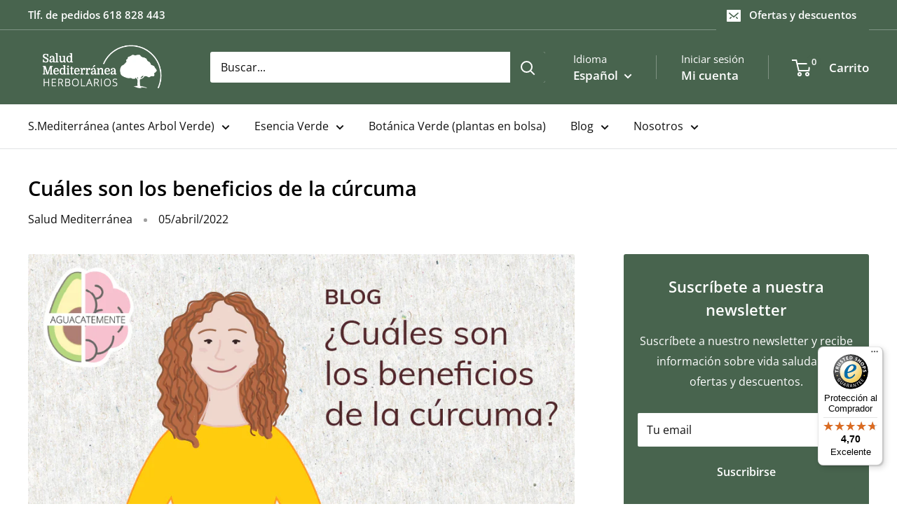

--- FILE ---
content_type: text/javascript
request_url: https://widgets.trustedshops.com/js/X532E493DD372FDB201C2C09067AA973B.js
body_size: 1498
content:
((e,t)=>{const a={shopInfo:{tsId:"X532E493DD372FDB201C2C09067AA973B",name:"Salud Mediterránea Herbolarios",url:"saludmediterranea.com",language:"es",targetMarket:"ESP",ratingVariant:"WIDGET",eTrustedIds:{accountId:"acc-f3f3f9c8-374c-41d0-8150-540e0aa738ba",channelId:"chl-ddfc2756-bac8-4bc4-9880-e13b4cb2ff14"},buyerProtection:{certificateType:"CLASSIC",certificateState:"PRODUCTION",mainProtectionCurrency:"EUR",classicProtectionAmount:2500,maxProtectionDuration:30,firstCertified:"2021-07-02 13:47:31"},reviewSystem:{rating:{averageRating:4.7,averageRatingCount:151,overallRatingCount:2137,distribution:{oneStar:3,twoStars:0,threeStars:3,fourStars:28,fiveStars:117}},reviews:[{buyerFirstName:"Angeles",buyerlastName:"C.",average:4,buyerStatement:"Son bastante rápidos en los envíos, y muy buen producto a buen precio",rawChangeDate:"2026-01-26T10:01:19.000Z",changeDate:"26/1/2026",transactionDate:"20/1/2026"},{buyerFirstName:"Raisha",buyerlastName:"L.",average:4,buyerStatement:"Hace muchos años que soy clienta. \nContenta con que haya vuelto la venta online, pues cambié mi estancia fuera de Madrid. Me gustan mucho sus productos. Gracias",rawChangeDate:"2026-01-26T09:15:49.000Z",changeDate:"26/1/2026",transactionDate:"20/1/2026"},{buyerFirstName:"PALOMA",buyerlastName:"T.",average:5,buyerStatement:"Me gustan mucho los productos de su marca. Envío muy rápido.",rawChangeDate:"2026-01-24T23:26:54.000Z",changeDate:"24/1/2026",transactionDate:"19/1/2026"}]},features:["GUARANTEE_RECOG_CLASSIC_INTEGRATION","PRODUCT_REVIEWS","REVIEWS_AUTO_COLLECTION","INDIVIDUAL_REVIEW_FORM","DISABLE_REVIEWREQUEST_SENDING","MARS_EVENTS","MARS_REVIEWS","MARS_QUESTIONNAIRE","MARS_PUBLIC_QUESTIONNAIRE"],consentManagementType:"OFF",urls:{profileUrl:"https://www.trstd.com/es-es/reviews/saludmediterranea-com",profileUrlLegalSection:"https://www.trstd.com/es-es/reviews/saludmediterranea-com#legal-info",reviewLegalUrl:"https://help.etrusted.com/hc/es/articles/23970864566162"},contractStartDate:"2021-06-22 00:00:00",shopkeeper:{name:"Herbolarios Madrid SL",street:"Paseo Santa Maria de la Cabeza 3",country:"ES",city:"Madrid",zip:"28045"},displayVariant:"full",variant:"full",twoLetterCountryCode:"ES"},"process.env":{STAGE:"prod"},externalConfig:{trustbadgeScriptUrl:"https://widgets.trustedshops.com/assets/trustbadge.js",cdnDomain:"widgets.trustedshops.com"},elementIdSuffix:"-98e3dadd90eb493088abdc5597a70810",buildTimestamp:"2026-01-27T05:33:53.452Z",buildStage:"prod"},r=a=>{const{trustbadgeScriptUrl:r}=a.externalConfig;let s=t.querySelector(`script[src="${r}"]`);s&&t.body.removeChild(s),s=t.createElement("script"),s.src=r,s.charset="utf-8",s.setAttribute("data-type","trustbadge-business-logic"),s.onerror=()=>{throw new Error(`The Trustbadge script could not be loaded from ${r}. Have you maybe selected an invalid TSID?`)},s.onload=()=>{e.trustbadge?.load(a)},t.body.appendChild(s)};"complete"===t.readyState?r(a):e.addEventListener("load",(()=>{r(a)}))})(window,document);